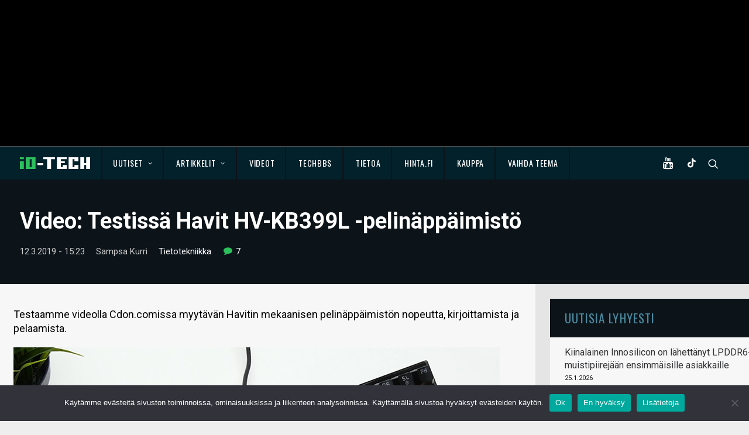

--- FILE ---
content_type: text/html; charset=UTF-8
request_url: https://www.io-tech.fi/uutinen/video-testissa-havit-hv-kb399l-pelinappaimisto/
body_size: 19583
content:
<!DOCTYPE html>
<html class="no-touch" lang="fi" xmlns="http://www.w3.org/1999/xhtml">
<head>
<meta http-equiv="Content-Type" content="text/html; charset=UTF-8">
<meta name="viewport" content="width=device-width, initial-scale=1">
<link rel="profile" href="http://gmpg.org/xfn/11">
<link rel="pingback" href="https://www.io-tech.fi/xmlrpc.php">
<meta name='robots' content='index, follow, max-image-preview:large, max-snippet:-1, max-video-preview:-1' />

	<!-- This site is optimized with the Yoast SEO plugin v23.4 - https://yoast.com/wordpress/plugins/seo/ -->
	<title>Video: Testissä Havit HV-KB399L -pelinäppäimistö - io-tech.fi</title>
	<link rel="canonical" href="https://www.io-tech.fi/uutinen/video-testissa-havit-hv-kb399l-pelinappaimisto/" />
	<meta property="og:locale" content="fi_FI" />
	<meta property="og:type" content="article" />
	<meta property="og:title" content="Video: Testissä Havit HV-KB399L -pelinäppäimistö - io-tech.fi" />
	<meta property="og:description" content="Testaamme videolla Cdon.comissa myytävän Havitin mekaanisen pelinäppäimistön nopeutta, kirjoittamista ja pelaamista." />
	<meta property="og:url" content="https://www.io-tech.fi/uutinen/video-testissa-havit-hv-kb399l-pelinappaimisto/" />
	<meta property="og:site_name" content="io-tech.fi" />
	<meta property="article:publisher" content="https://www.facebook.com/iotechfi/" />
	<meta property="og:image" content="https://www.io-tech.fi/wp-content/uploads/2019/03/havit-12032019.jpg" />
	<meta property="og:image:width" content="831" />
	<meta property="og:image:height" content="521" />
	<meta property="og:image:type" content="image/jpeg" />
	<meta name="twitter:label1" content="Arvioitu lukuaika" />
	<meta name="twitter:data1" content="1 minuutti" />
	<!-- / Yoast SEO plugin. -->


<meta http-equiv="x-dns-prefetch-control" content="on">
<link href="https://app.ecwid.com" rel="preconnect" crossorigin />
<link href="https://ecomm.events" rel="preconnect" crossorigin />
<link href="https://d1q3axnfhmyveb.cloudfront.net" rel="preconnect" crossorigin />
<link href="https://dqzrr9k4bjpzk.cloudfront.net" rel="preconnect" crossorigin />
<link href="https://d1oxsl77a1kjht.cloudfront.net" rel="preconnect" crossorigin>
<link rel="prefetch" href="https://app.ecwid.com/script.js?125001767&data_platform=wporg&lang=fi" as="script"/>
<link rel="prerender" href="https://www.io-tech.fi/tekniikkaseikkailu/"/>
<link rel='dns-prefetch' href='//fonts.googleapis.com' />
<link rel='dns-prefetch' href='//www.googletagmanager.com' />
<link rel="alternate" type="application/rss+xml" title="io-tech.fi &raquo; syöte" href="https://www.io-tech.fi/feed/" />
<link rel="alternate" type="application/rss+xml" title="io-tech.fi &raquo; kommenttien syöte" href="https://www.io-tech.fi/comments/feed/" />
<link rel="alternate" type="application/rss+xml" title="io-tech.fi &raquo; Video: Testissä Havit HV-KB399L -pelinäppäimistö kommenttien syöte" href="https://www.io-tech.fi/uutinen/video-testissa-havit-hv-kb399l-pelinappaimisto/feed/" />
<script type="text/javascript">
/* <![CDATA[ */
window._wpemojiSettings = {"baseUrl":"https:\/\/s.w.org\/images\/core\/emoji\/14.0.0\/72x72\/","ext":".png","svgUrl":"https:\/\/s.w.org\/images\/core\/emoji\/14.0.0\/svg\/","svgExt":".svg","source":{"concatemoji":"https:\/\/www.io-tech.fi\/wp-includes\/js\/wp-emoji-release.min.js?ver=6.4.7"}};
/*! This file is auto-generated */
!function(i,n){var o,s,e;function c(e){try{var t={supportTests:e,timestamp:(new Date).valueOf()};sessionStorage.setItem(o,JSON.stringify(t))}catch(e){}}function p(e,t,n){e.clearRect(0,0,e.canvas.width,e.canvas.height),e.fillText(t,0,0);var t=new Uint32Array(e.getImageData(0,0,e.canvas.width,e.canvas.height).data),r=(e.clearRect(0,0,e.canvas.width,e.canvas.height),e.fillText(n,0,0),new Uint32Array(e.getImageData(0,0,e.canvas.width,e.canvas.height).data));return t.every(function(e,t){return e===r[t]})}function u(e,t,n){switch(t){case"flag":return n(e,"\ud83c\udff3\ufe0f\u200d\u26a7\ufe0f","\ud83c\udff3\ufe0f\u200b\u26a7\ufe0f")?!1:!n(e,"\ud83c\uddfa\ud83c\uddf3","\ud83c\uddfa\u200b\ud83c\uddf3")&&!n(e,"\ud83c\udff4\udb40\udc67\udb40\udc62\udb40\udc65\udb40\udc6e\udb40\udc67\udb40\udc7f","\ud83c\udff4\u200b\udb40\udc67\u200b\udb40\udc62\u200b\udb40\udc65\u200b\udb40\udc6e\u200b\udb40\udc67\u200b\udb40\udc7f");case"emoji":return!n(e,"\ud83e\udef1\ud83c\udffb\u200d\ud83e\udef2\ud83c\udfff","\ud83e\udef1\ud83c\udffb\u200b\ud83e\udef2\ud83c\udfff")}return!1}function f(e,t,n){var r="undefined"!=typeof WorkerGlobalScope&&self instanceof WorkerGlobalScope?new OffscreenCanvas(300,150):i.createElement("canvas"),a=r.getContext("2d",{willReadFrequently:!0}),o=(a.textBaseline="top",a.font="600 32px Arial",{});return e.forEach(function(e){o[e]=t(a,e,n)}),o}function t(e){var t=i.createElement("script");t.src=e,t.defer=!0,i.head.appendChild(t)}"undefined"!=typeof Promise&&(o="wpEmojiSettingsSupports",s=["flag","emoji"],n.supports={everything:!0,everythingExceptFlag:!0},e=new Promise(function(e){i.addEventListener("DOMContentLoaded",e,{once:!0})}),new Promise(function(t){var n=function(){try{var e=JSON.parse(sessionStorage.getItem(o));if("object"==typeof e&&"number"==typeof e.timestamp&&(new Date).valueOf()<e.timestamp+604800&&"object"==typeof e.supportTests)return e.supportTests}catch(e){}return null}();if(!n){if("undefined"!=typeof Worker&&"undefined"!=typeof OffscreenCanvas&&"undefined"!=typeof URL&&URL.createObjectURL&&"undefined"!=typeof Blob)try{var e="postMessage("+f.toString()+"("+[JSON.stringify(s),u.toString(),p.toString()].join(",")+"));",r=new Blob([e],{type:"text/javascript"}),a=new Worker(URL.createObjectURL(r),{name:"wpTestEmojiSupports"});return void(a.onmessage=function(e){c(n=e.data),a.terminate(),t(n)})}catch(e){}c(n=f(s,u,p))}t(n)}).then(function(e){for(var t in e)n.supports[t]=e[t],n.supports.everything=n.supports.everything&&n.supports[t],"flag"!==t&&(n.supports.everythingExceptFlag=n.supports.everythingExceptFlag&&n.supports[t]);n.supports.everythingExceptFlag=n.supports.everythingExceptFlag&&!n.supports.flag,n.DOMReady=!1,n.readyCallback=function(){n.DOMReady=!0}}).then(function(){return e}).then(function(){var e;n.supports.everything||(n.readyCallback(),(e=n.source||{}).concatemoji?t(e.concatemoji):e.wpemoji&&e.twemoji&&(t(e.twemoji),t(e.wpemoji)))}))}((window,document),window._wpemojiSettings);
/* ]]> */
</script>
<link rel='stylesheet' id='ecwid-theme-css-css' href='https://www.io-tech.fi/wp-content/plugins/ecwid-shopping-cart/css/themes/uncode.css?ver=7.0.4' type='text/css' media='all' />
<style id='wp-emoji-styles-inline-css' type='text/css'>

	img.wp-smiley, img.emoji {
		display: inline !important;
		border: none !important;
		box-shadow: none !important;
		height: 1em !important;
		width: 1em !important;
		margin: 0 0.07em !important;
		vertical-align: -0.1em !important;
		background: none !important;
		padding: 0 !important;
	}
</style>
<link rel='stylesheet' id='wp-block-library-css' href='https://www.io-tech.fi/wp-includes/css/dist/block-library/style.min.css?ver=6.4.7' type='text/css' media='all' />
<style id='classic-theme-styles-inline-css' type='text/css'>
/*! This file is auto-generated */
.wp-block-button__link{color:#fff;background-color:#32373c;border-radius:9999px;box-shadow:none;text-decoration:none;padding:calc(.667em + 2px) calc(1.333em + 2px);font-size:1.125em}.wp-block-file__button{background:#32373c;color:#fff;text-decoration:none}
</style>
<style id='global-styles-inline-css' type='text/css'>
body{--wp--preset--color--black: #000000;--wp--preset--color--cyan-bluish-gray: #abb8c3;--wp--preset--color--white: #ffffff;--wp--preset--color--pale-pink: #f78da7;--wp--preset--color--vivid-red: #cf2e2e;--wp--preset--color--luminous-vivid-orange: #ff6900;--wp--preset--color--luminous-vivid-amber: #fcb900;--wp--preset--color--light-green-cyan: #7bdcb5;--wp--preset--color--vivid-green-cyan: #00d084;--wp--preset--color--pale-cyan-blue: #8ed1fc;--wp--preset--color--vivid-cyan-blue: #0693e3;--wp--preset--color--vivid-purple: #9b51e0;--wp--preset--gradient--vivid-cyan-blue-to-vivid-purple: linear-gradient(135deg,rgba(6,147,227,1) 0%,rgb(155,81,224) 100%);--wp--preset--gradient--light-green-cyan-to-vivid-green-cyan: linear-gradient(135deg,rgb(122,220,180) 0%,rgb(0,208,130) 100%);--wp--preset--gradient--luminous-vivid-amber-to-luminous-vivid-orange: linear-gradient(135deg,rgba(252,185,0,1) 0%,rgba(255,105,0,1) 100%);--wp--preset--gradient--luminous-vivid-orange-to-vivid-red: linear-gradient(135deg,rgba(255,105,0,1) 0%,rgb(207,46,46) 100%);--wp--preset--gradient--very-light-gray-to-cyan-bluish-gray: linear-gradient(135deg,rgb(238,238,238) 0%,rgb(169,184,195) 100%);--wp--preset--gradient--cool-to-warm-spectrum: linear-gradient(135deg,rgb(74,234,220) 0%,rgb(151,120,209) 20%,rgb(207,42,186) 40%,rgb(238,44,130) 60%,rgb(251,105,98) 80%,rgb(254,248,76) 100%);--wp--preset--gradient--blush-light-purple: linear-gradient(135deg,rgb(255,206,236) 0%,rgb(152,150,240) 100%);--wp--preset--gradient--blush-bordeaux: linear-gradient(135deg,rgb(254,205,165) 0%,rgb(254,45,45) 50%,rgb(107,0,62) 100%);--wp--preset--gradient--luminous-dusk: linear-gradient(135deg,rgb(255,203,112) 0%,rgb(199,81,192) 50%,rgb(65,88,208) 100%);--wp--preset--gradient--pale-ocean: linear-gradient(135deg,rgb(255,245,203) 0%,rgb(182,227,212) 50%,rgb(51,167,181) 100%);--wp--preset--gradient--electric-grass: linear-gradient(135deg,rgb(202,248,128) 0%,rgb(113,206,126) 100%);--wp--preset--gradient--midnight: linear-gradient(135deg,rgb(2,3,129) 0%,rgb(40,116,252) 100%);--wp--preset--font-size--small: 13px;--wp--preset--font-size--medium: 20px;--wp--preset--font-size--large: 36px;--wp--preset--font-size--x-large: 42px;--wp--preset--spacing--20: 0.44rem;--wp--preset--spacing--30: 0.67rem;--wp--preset--spacing--40: 1rem;--wp--preset--spacing--50: 1.5rem;--wp--preset--spacing--60: 2.25rem;--wp--preset--spacing--70: 3.38rem;--wp--preset--spacing--80: 5.06rem;--wp--preset--shadow--natural: 6px 6px 9px rgba(0, 0, 0, 0.2);--wp--preset--shadow--deep: 12px 12px 50px rgba(0, 0, 0, 0.4);--wp--preset--shadow--sharp: 6px 6px 0px rgba(0, 0, 0, 0.2);--wp--preset--shadow--outlined: 6px 6px 0px -3px rgba(255, 255, 255, 1), 6px 6px rgba(0, 0, 0, 1);--wp--preset--shadow--crisp: 6px 6px 0px rgba(0, 0, 0, 1);}:where(.is-layout-flex){gap: 0.5em;}:where(.is-layout-grid){gap: 0.5em;}body .is-layout-flow > .alignleft{float: left;margin-inline-start: 0;margin-inline-end: 2em;}body .is-layout-flow > .alignright{float: right;margin-inline-start: 2em;margin-inline-end: 0;}body .is-layout-flow > .aligncenter{margin-left: auto !important;margin-right: auto !important;}body .is-layout-constrained > .alignleft{float: left;margin-inline-start: 0;margin-inline-end: 2em;}body .is-layout-constrained > .alignright{float: right;margin-inline-start: 2em;margin-inline-end: 0;}body .is-layout-constrained > .aligncenter{margin-left: auto !important;margin-right: auto !important;}body .is-layout-constrained > :where(:not(.alignleft):not(.alignright):not(.alignfull)){max-width: var(--wp--style--global--content-size);margin-left: auto !important;margin-right: auto !important;}body .is-layout-constrained > .alignwide{max-width: var(--wp--style--global--wide-size);}body .is-layout-flex{display: flex;}body .is-layout-flex{flex-wrap: wrap;align-items: center;}body .is-layout-flex > *{margin: 0;}body .is-layout-grid{display: grid;}body .is-layout-grid > *{margin: 0;}:where(.wp-block-columns.is-layout-flex){gap: 2em;}:where(.wp-block-columns.is-layout-grid){gap: 2em;}:where(.wp-block-post-template.is-layout-flex){gap: 1.25em;}:where(.wp-block-post-template.is-layout-grid){gap: 1.25em;}.has-black-color{color: var(--wp--preset--color--black) !important;}.has-cyan-bluish-gray-color{color: var(--wp--preset--color--cyan-bluish-gray) !important;}.has-white-color{color: var(--wp--preset--color--white) !important;}.has-pale-pink-color{color: var(--wp--preset--color--pale-pink) !important;}.has-vivid-red-color{color: var(--wp--preset--color--vivid-red) !important;}.has-luminous-vivid-orange-color{color: var(--wp--preset--color--luminous-vivid-orange) !important;}.has-luminous-vivid-amber-color{color: var(--wp--preset--color--luminous-vivid-amber) !important;}.has-light-green-cyan-color{color: var(--wp--preset--color--light-green-cyan) !important;}.has-vivid-green-cyan-color{color: var(--wp--preset--color--vivid-green-cyan) !important;}.has-pale-cyan-blue-color{color: var(--wp--preset--color--pale-cyan-blue) !important;}.has-vivid-cyan-blue-color{color: var(--wp--preset--color--vivid-cyan-blue) !important;}.has-vivid-purple-color{color: var(--wp--preset--color--vivid-purple) !important;}.has-black-background-color{background-color: var(--wp--preset--color--black) !important;}.has-cyan-bluish-gray-background-color{background-color: var(--wp--preset--color--cyan-bluish-gray) !important;}.has-white-background-color{background-color: var(--wp--preset--color--white) !important;}.has-pale-pink-background-color{background-color: var(--wp--preset--color--pale-pink) !important;}.has-vivid-red-background-color{background-color: var(--wp--preset--color--vivid-red) !important;}.has-luminous-vivid-orange-background-color{background-color: var(--wp--preset--color--luminous-vivid-orange) !important;}.has-luminous-vivid-amber-background-color{background-color: var(--wp--preset--color--luminous-vivid-amber) !important;}.has-light-green-cyan-background-color{background-color: var(--wp--preset--color--light-green-cyan) !important;}.has-vivid-green-cyan-background-color{background-color: var(--wp--preset--color--vivid-green-cyan) !important;}.has-pale-cyan-blue-background-color{background-color: var(--wp--preset--color--pale-cyan-blue) !important;}.has-vivid-cyan-blue-background-color{background-color: var(--wp--preset--color--vivid-cyan-blue) !important;}.has-vivid-purple-background-color{background-color: var(--wp--preset--color--vivid-purple) !important;}.has-black-border-color{border-color: var(--wp--preset--color--black) !important;}.has-cyan-bluish-gray-border-color{border-color: var(--wp--preset--color--cyan-bluish-gray) !important;}.has-white-border-color{border-color: var(--wp--preset--color--white) !important;}.has-pale-pink-border-color{border-color: var(--wp--preset--color--pale-pink) !important;}.has-vivid-red-border-color{border-color: var(--wp--preset--color--vivid-red) !important;}.has-luminous-vivid-orange-border-color{border-color: var(--wp--preset--color--luminous-vivid-orange) !important;}.has-luminous-vivid-amber-border-color{border-color: var(--wp--preset--color--luminous-vivid-amber) !important;}.has-light-green-cyan-border-color{border-color: var(--wp--preset--color--light-green-cyan) !important;}.has-vivid-green-cyan-border-color{border-color: var(--wp--preset--color--vivid-green-cyan) !important;}.has-pale-cyan-blue-border-color{border-color: var(--wp--preset--color--pale-cyan-blue) !important;}.has-vivid-cyan-blue-border-color{border-color: var(--wp--preset--color--vivid-cyan-blue) !important;}.has-vivid-purple-border-color{border-color: var(--wp--preset--color--vivid-purple) !important;}.has-vivid-cyan-blue-to-vivid-purple-gradient-background{background: var(--wp--preset--gradient--vivid-cyan-blue-to-vivid-purple) !important;}.has-light-green-cyan-to-vivid-green-cyan-gradient-background{background: var(--wp--preset--gradient--light-green-cyan-to-vivid-green-cyan) !important;}.has-luminous-vivid-amber-to-luminous-vivid-orange-gradient-background{background: var(--wp--preset--gradient--luminous-vivid-amber-to-luminous-vivid-orange) !important;}.has-luminous-vivid-orange-to-vivid-red-gradient-background{background: var(--wp--preset--gradient--luminous-vivid-orange-to-vivid-red) !important;}.has-very-light-gray-to-cyan-bluish-gray-gradient-background{background: var(--wp--preset--gradient--very-light-gray-to-cyan-bluish-gray) !important;}.has-cool-to-warm-spectrum-gradient-background{background: var(--wp--preset--gradient--cool-to-warm-spectrum) !important;}.has-blush-light-purple-gradient-background{background: var(--wp--preset--gradient--blush-light-purple) !important;}.has-blush-bordeaux-gradient-background{background: var(--wp--preset--gradient--blush-bordeaux) !important;}.has-luminous-dusk-gradient-background{background: var(--wp--preset--gradient--luminous-dusk) !important;}.has-pale-ocean-gradient-background{background: var(--wp--preset--gradient--pale-ocean) !important;}.has-electric-grass-gradient-background{background: var(--wp--preset--gradient--electric-grass) !important;}.has-midnight-gradient-background{background: var(--wp--preset--gradient--midnight) !important;}.has-small-font-size{font-size: var(--wp--preset--font-size--small) !important;}.has-medium-font-size{font-size: var(--wp--preset--font-size--medium) !important;}.has-large-font-size{font-size: var(--wp--preset--font-size--large) !important;}.has-x-large-font-size{font-size: var(--wp--preset--font-size--x-large) !important;}
.wp-block-navigation a:where(:not(.wp-element-button)){color: inherit;}
:where(.wp-block-post-template.is-layout-flex){gap: 1.25em;}:where(.wp-block-post-template.is-layout-grid){gap: 1.25em;}
:where(.wp-block-columns.is-layout-flex){gap: 2em;}:where(.wp-block-columns.is-layout-grid){gap: 2em;}
.wp-block-pullquote{font-size: 1.5em;line-height: 1.6;}
</style>
<link rel='stylesheet' id='XFWP-css' href='https://www.io-tech.fi/wp-content/plugins/XFWP/assets/XFWP.css?ver=25080629' type='text/css' media='all' />
<link rel='stylesheet' id='cookie-notice-front-css' href='https://www.io-tech.fi/wp-content/plugins/cookie-notice/css/front.min.css?ver=2.5.8' type='text/css' media='all' />
<link rel='stylesheet' id='ecwid-css-css' href='https://www.io-tech.fi/wp-content/plugins/ecwid-shopping-cart/css/frontend.css?ver=7.0.4' type='text/css' media='all' />
<link rel='stylesheet' id='uncodefont-google-css' href='//fonts.googleapis.com/css?family=Dosis%3A200%2C300%2Cregular%2C500%2C600%2C700%2C800%7COswald%3A300%2Cregular%2C700%7CRoboto%3A100%2C100italic%2C300%2C300italic%2Cregular%2Citalic%2C500%2C500italic%2C700%2C700italic%2C900%2C900italic%7CSource+Sans+Pro%3A200%2C200italic%2C300%2C300italic%2Cregular%2Citalic%2C600%2C600italic%2C700%2C700italic%2C900%2C900italic%7CSquada+One%3Aregular&#038;subset=latin%2Clatin-ext%2Cvietnamese%2Cgreek%2Ccyrillic-ext%2Ccyrillic%2Cgreek-ext&#038;ver=2.8.10' type='text/css' media='all' />
<link rel='stylesheet' id='uncode-style-css' href='https://www.io-tech.fi/wp-content/themes/uncode/library/css/style.css?ver=1086643798' type='text/css' media='all' />
<style id='uncode-style-inline-css' type='text/css'>

@media (max-width: 959px) { .navbar-brand > * { height: 20px !important;}}
@media (min-width: 960px) { .limit-width { max-width: 1284px; margin: auto;}}
.menu-primary ul.menu-smart > li > a, .menu-primary ul.menu-smart li.dropdown > a, .menu-primary ul.menu-smart li.mega-menu > a, .vmenu-container ul.menu-smart > li > a, .vmenu-container ul.menu-smart li.dropdown > a { text-transform: uppercase; }
#changer-back-color { transition: background-color 1000ms cubic-bezier(0.25, 1, 0.5, 1) !important; } #changer-back-color > div { transition: opacity 1000ms cubic-bezier(0.25, 1, 0.5, 1) !important; } body.bg-changer-init.disable-hover .main-wrapper .style-light,  body.bg-changer-init.disable-hover .main-wrapper .style-light h1,  body.bg-changer-init.disable-hover .main-wrapper .style-light h2, body.bg-changer-init.disable-hover .main-wrapper .style-light h3, body.bg-changer-init.disable-hover .main-wrapper .style-light h4, body.bg-changer-init.disable-hover .main-wrapper .style-light h5, body.bg-changer-init.disable-hover .main-wrapper .style-light h6, body.bg-changer-init.disable-hover .main-wrapper .style-light a, body.bg-changer-init.disable-hover .main-wrapper .style-dark, body.bg-changer-init.disable-hover .main-wrapper .style-dark h1, body.bg-changer-init.disable-hover .main-wrapper .style-dark h2, body.bg-changer-init.disable-hover .main-wrapper .style-dark h3, body.bg-changer-init.disable-hover .main-wrapper .style-dark h4, body.bg-changer-init.disable-hover .main-wrapper .style-dark h5, body.bg-changer-init.disable-hover .main-wrapper .style-dark h6, body.bg-changer-init.disable-hover .main-wrapper .style-dark a { transition: color 1000ms cubic-bezier(0.25, 1, 0.5, 1) !important; }
</style>
<link rel='stylesheet' id='uncode-custom-style-css' href='https://www.io-tech.fi/wp-content/themes/uncode/library/css/style-custom.css?ver=1432625775' type='text/css' media='all' />
<link rel='stylesheet' id='child-style-css' href='https://www.io-tech.fi/wp-content/themes/io-tech/style.css?ver=1086643798' type='text/css' media='all' />
<link rel='stylesheet' id='tablepress-default-css' href='https://www.io-tech.fi/wp-content/plugins/tablepress/css/build/default.css?ver=3.2.5' type='text/css' media='all' />
<link rel='stylesheet' id='uncode-icons-css' href='https://www.io-tech.fi/wp-content/themes/uncode/library/css/uncode-icons.css?ver=1432625775' type='text/css' media='all' />
<link rel='stylesheet' id='timed-content-css-css' href='https://www.io-tech.fi/wp-content/plugins/timed-content/css/timed-content.css?ver=2.95' type='text/css' media='all' />
<script type="text/javascript" src="https://www.io-tech.fi/wp-content/plugins/wp-views/vendor/toolset/common-es/public/toolset-common-es-frontend.js?ver=175000" id="toolset-common-es-frontend-js"></script>
<script type="text/javascript" id="cookie-notice-front-js-before">
/* <![CDATA[ */
var cnArgs = {"ajaxUrl":"https:\/\/www.io-tech.fi\/wp-admin\/admin-ajax.php","nonce":"4dbfde9838","hideEffect":"fade","position":"bottom","onScroll":false,"onScrollOffset":100,"onClick":false,"cookieName":"cookie_notice_accepted","cookieTime":2592000,"cookieTimeRejected":2592000,"globalCookie":false,"redirection":false,"cache":false,"revokeCookies":false,"revokeCookiesOpt":"automatic"};
/* ]]> */
</script>
<script type="text/javascript" src="https://www.io-tech.fi/wp-content/plugins/cookie-notice/js/front.min.js?ver=2.5.8" id="cookie-notice-front-js"></script>
<script type="text/javascript" src="https://www.io-tech.fi/wp-includes/js/jquery/jquery.min.js?ver=3.7.1" id="jquery-core-js"></script>
<script type="text/javascript" src="https://www.io-tech.fi/wp-includes/js/jquery/jquery-migrate.min.js?ver=3.4.1" id="jquery-migrate-js"></script>
<script type="text/javascript" src="https://www.io-tech.fi/wp-content/plugins/sticky-menu-or-anything-on-scroll/assets/js/jq-sticky-anything.min.js?ver=2.1.1" id="stickyAnythingLib-js"></script>
<script type="text/javascript" src="/wp-content/themes/uncode/library/js/ai-uncode.js" id="uncodeAI" data-home="/" data-path="/" data-breakpoints-images="258,516,720,1032,1440,2064,2880" id="ai-uncode-js"></script>
<script type="text/javascript" id="uncode-init-js-extra">
/* <![CDATA[ */
var SiteParameters = {"days":"days","hours":"hours","minutes":"minutes","seconds":"seconds","constant_scroll":"off","scroll_speed":"1000","parallax_factor":"0.25","loading":"Loading\u2026","slide_name":"slide","slide_footer":"footer","ajax_url":"https:\/\/www.io-tech.fi\/wp-admin\/admin-ajax.php","nonce_adaptive_images":"d67aef468b","nonce_srcset_async":"11c20f6fd0","enable_debug":"","block_mobile_videos":"","is_frontend_editor":"","main_width":["1280","px"],"mobile_parallax_allowed":"","listen_for_screen_update":"1","wireframes_plugin_active":"","sticky_elements":"off","resize_quality":"90","register_metadata":"","bg_changer_time":"1000","update_wc_fragments":"1","optimize_shortpixel_image":"","menu_mobile_offcanvas_gap":"45","custom_cursor_selector":"[href], .trigger-overlay, .owl-next, .owl-prev, .owl-dot, input[type=\"submit\"], input[type=\"checkbox\"], button[type=\"submit\"], a[class^=\"ilightbox\"], .ilightbox-thumbnail, .ilightbox-prev, .ilightbox-next, .overlay-close, .unmodal-close, .qty-inset > span, .share-button li, .uncode-post-titles .tmb.tmb-click-area, .btn-link, .tmb-click-row .t-inside, .lg-outer button, .lg-thumb img, a[data-lbox], .uncode-close-offcanvas-overlay","mobile_parallax_animation":"","lbox_enhanced":"","native_media_player":"1","vimeoPlayerParams":"?autoplay=0","ajax_filter_key_search":"key","ajax_filter_key_unfilter":"unfilter","index_pagination_disable_scroll":"","index_pagination_scroll_to":"","uncode_wc_popup_cart_qty":"","uncode_adaptive":"1","ai_breakpoints":"258,516,720,1032,1440,2064,2880"};
/* ]]> */
</script>
<script type="text/javascript" src="https://www.io-tech.fi/wp-content/themes/uncode/library/js/init.js?ver=1432625775" id="uncode-init-js"></script>
<script type="text/javascript" src="https://www.io-tech.fi/wp-content/plugins/timed-content/js/timed-content.js?ver=2.95" id="timed-content_js-js"></script>
<script></script><link rel="https://api.w.org/" href="https://www.io-tech.fi/wp-json/" /><link rel="alternate" type="application/json" href="https://www.io-tech.fi/wp-json/wp/v2/uutinen/31474" /><link rel="EditURI" type="application/rsd+xml" title="RSD" href="https://www.io-tech.fi/xmlrpc.php?rsd" />
<meta name="generator" content="WordPress 6.4.7" />
<link rel='shortlink' href='https://www.io-tech.fi/?p=31474' />
<link rel="alternate" type="application/json+oembed" href="https://www.io-tech.fi/wp-json/oembed/1.0/embed?url=https%3A%2F%2Fwww.io-tech.fi%2Fuutinen%2Fvideo-testissa-havit-hv-kb399l-pelinappaimisto%2F" />
<link rel="alternate" type="text/xml+oembed" href="https://www.io-tech.fi/wp-json/oembed/1.0/embed?url=https%3A%2F%2Fwww.io-tech.fi%2Fuutinen%2Fvideo-testissa-havit-hv-kb399l-pelinappaimisto%2F&#038;format=xml" />
<script data-cfasync="false" data-no-optimize="1" type="text/javascript">
window.ec = window.ec || Object()
window.ec.config = window.ec.config || Object();
window.ec.config.enable_canonical_urls = true;

</script>
        <!--noptimize-->
        <script data-cfasync="false" type="text/javascript">
            window.ec = window.ec || Object();
            window.ec.config = window.ec.config || Object();
            window.ec.config.store_main_page_url = 'https://www.io-tech.fi/tekniikkaseikkailu/';
        </script>
        <!--/noptimize-->
        <meta name="generator" content="Site Kit by Google 1.165.0" /> <script> window.addEventListener("load",function(){ var c={script:false,link:false}; function ls(s) { if(!['script','link'].includes(s)||c[s]){return;}c[s]=true; var d=document,f=d.getElementsByTagName(s)[0],j=d.createElement(s); if(s==='script'){j.async=true;j.src='https://www.io-tech.fi/wp-content/plugins/wp-views/vendor/toolset/blocks/public/js/frontend.js?v=1.6.17';}else{ j.rel='stylesheet';j.href='https://www.io-tech.fi/wp-content/plugins/wp-views/vendor/toolset/blocks/public/css/style.css?v=1.6.17';} f.parentNode.insertBefore(j, f); }; function ex(){ls('script');ls('link')} window.addEventListener("scroll", ex, {once: true}); if (('IntersectionObserver' in window) && ('IntersectionObserverEntry' in window) && ('intersectionRatio' in window.IntersectionObserverEntry.prototype)) { var i = 0, fb = document.querySelectorAll("[class^='tb-']"), o = new IntersectionObserver(es => { es.forEach(e => { o.unobserve(e.target); if (e.intersectionRatio > 0) { ex();o.disconnect();}else{ i++;if(fb.length>i){o.observe(fb[i])}} }) }); if (fb.length) { o.observe(fb[i]) } } }) </script>
	<noscript>
		<link rel="stylesheet" href="https://www.io-tech.fi/wp-content/plugins/wp-views/vendor/toolset/blocks/public/css/style.css">
	</noscript>      <meta name="onesignal" content="wordpress-plugin"/>
            <script>

      window.OneSignalDeferred = window.OneSignalDeferred || [];

      OneSignalDeferred.push(function(OneSignal) {
        var oneSignal_options = {};
        window._oneSignalInitOptions = oneSignal_options;

        oneSignal_options['serviceWorkerParam'] = { scope: '/' };
oneSignal_options['serviceWorkerPath'] = 'OneSignalSDKWorker.js.php';

        OneSignal.Notifications.setDefaultUrl("https://www.io-tech.fi");

        oneSignal_options['wordpress'] = true;
oneSignal_options['appId'] = 'dc4fe4d3-8f97-4b21-8424-4b3bee0faef8';
oneSignal_options['allowLocalhostAsSecureOrigin'] = true;
oneSignal_options['welcomeNotification'] = { };
oneSignal_options['welcomeNotification']['title'] = "io-tech.fi";
oneSignal_options['welcomeNotification']['message'] = "Kiitos, kun tilasit ilmoitukset!";
oneSignal_options['path'] = "https://www.io-tech.fi/wp-content/plugins/onesignal-free-web-push-notifications/sdk_files/";
oneSignal_options['safari_web_id'] = "web.onesignal.auto.5093406a-927f-4c57-a877-608b6718a7cc";
oneSignal_options['persistNotification'] = false;
oneSignal_options['promptOptions'] = { };
oneSignal_options['promptOptions']['actionMessage'] = "Haluatko ilmoituksen, kun julkaisemme uuden uutisen tai artikkelin?";
oneSignal_options['promptOptions']['acceptButtonText'] = "Kyllä";
oneSignal_options['promptOptions']['cancelButtonText'] = "Ei kiitos";
oneSignal_options['promptOptions']['siteName'] = "https://io-tech.fi";
              OneSignal.init(window._oneSignalInitOptions);
              OneSignal.Slidedown.promptPush()      });

      function documentInitOneSignal() {
        var oneSignal_elements = document.getElementsByClassName("OneSignal-prompt");

        var oneSignalLinkClickHandler = function(event) { OneSignal.Notifications.requestPermission(); event.preventDefault(); };        for(var i = 0; i < oneSignal_elements.length; i++)
          oneSignal_elements[i].addEventListener('click', oneSignalLinkClickHandler, false);
      }

      if (document.readyState === 'complete') {
           documentInitOneSignal();
      }
      else {
           window.addEventListener("load", function(event){
               documentInitOneSignal();
          });
      }
    </script>
<link rel="icon" href="https://www.io-tech.fi/wp-content/uploads/2016/11/cropped-favicon-32x32.png" sizes="32x32" />
<link rel="icon" href="https://www.io-tech.fi/wp-content/uploads/2016/11/cropped-favicon-192x192.png" sizes="192x192" />
<link rel="apple-touch-icon" href="https://www.io-tech.fi/wp-content/uploads/2016/11/cropped-favicon-180x180.png" />
<meta name="msapplication-TileImage" content="https://www.io-tech.fi/wp-content/uploads/2016/11/cropped-favicon-270x270.png" />
		<style type="text/css" id="wp-custom-css">
			.filtteri { display: none !important; }
.view-toggle-element {padding-top: 15px;}
.post-share { display: none !important; }

.otsikko {
  font-family: Oswald;
  font-weight: 500;
  letter-spacing: .05em;
  text-transform: uppercase !important;
  margin: 0 !important;
  padding: 0 !important;
  color: #4A899F !important;
}

.uutinen h2 {
	margin: 25px 0 15px;
}

/* Varmistetaan, että kuva-alue on viitepiste palkille */
.artikkeli-slide .foto {
    position: relative;
    overflow: ; /* Pitää huolen, ettei palkki mene pyöristettyjen kulmien yli jos niitä on */
    display: block;
}

/* Vihreä palkki kuvan alareunaan */
.yhteistyo-palkki {
    position: absolute;
    bottom: 0;
    left: 0;
    right: 0;
    background-color: #2DBF5B; /* Vihreä väri, voit vaihtaa hex-koodia */
    color: #03212B;           /* Valkoinen teksti */
    text-align: center;
    padding: 6px 0;
    font-size: 11px;
    font-weight: bold;
    text-transform: uppercase;
    letter-spacing: 0.5px;
    pointer-events: none;     /* Sallii klikkausläpimenon alla olevaan linkkiin */
}

/* Mobiilimuotoilu (puhelimet ja pienet tabletit) */
@media only screen and (max-width: 600px) {
    .yhteistyo-palkki {
				margin-bottom: -5px;
        font-size: 9px !important;    /* Pienempi teksti */
        padding: 3px 0 2px 0 !important;    /* Kapeampi palkki pystysuunnassa */
        letter-spacing: 0.3px;        /* Tiiviimpi teksti */
        background-color: #2DBF5B; /* Hieman läpinäkyvyyttä */
    }
}		</style>
		<noscript><style> .wpb_animate_when_almost_visible { opacity: 1; }</style></noscript></head>
<body class="uutinen-template-default single single-uutinen postid-31474 single-format-standard  style-color-gyho-bg cookies-not-set group-blog hormenu-position-left hmenu hmenu-position-left header-full-width main-center-align menu-mobile-default mobile-parallax-not-allowed ilb-no-bounce unreg qw-body-scroll-disabled no-qty-fx views-template-uutinen-8211-single wpb-js-composer js-comp-ver-8.7.1 vc_responsive" data-border="0">
		<div id="vh_layout_help"></div><div class="body-borders" data-border="0"><div class="top-border body-border-shadow"></div><div class="right-border body-border-shadow"></div><div class="bottom-border body-border-shadow"></div><div class="left-border body-border-shadow"></div><div class="top-border style-light-bg"></div><div class="right-border style-light-bg"></div><div class="bottom-border style-light-bg"></div><div class="left-border style-light-bg"></div></div>	<div class="box-wrapper">
		<div class="box-container">
			<div id="dremiumi">
<ins data-revive-zoneid="1" data-revive-id="c1199256dc7f5c390b1aeeaa378b96c2"></ins>
<script async src="//www.io-tech.fi/mns/www/dvy/asyncjss.php"></script>
			</div>
		<script type="text/javascript">UNCODE.initBox();</script>
		<div class="menu-wrapper">
													
													<header id="masthead" class="navbar menu-primary menu-dark submenu-light style-dark-original menu-with-logo">
														<div class="menu-container style-color-dfgh-bg menu-borders">
															<div class="row-menu limit-width">
																<div class="row-menu-inner">
																	<div id="logo-container-mobile" class="col-lg-0 logo-container middle">
																		<div id="main-logo" class="navbar-header style-dark">
																			<a href="https://www.io-tech.fi/" class="navbar-brand" data-minheight="20"><div class="logo-image main-logo logo-skinnable" data-maxheight="20" style="height: 20px;"><img decoding="async" src="https://www.io-tech.fi/wp-content/uploads/2016/11/iotech-logo.svg" alt="logo" width="120" height="20" class="img-responsive" /></div></a>
																		</div>
																		<div class="mmb-container"><div class="mobile-additional-icons"></div><div class="mobile-menu-button mobile-menu-button-dark lines-button"><span class="lines"><span></span></span></div></div>
																	</div>
																	<div class="col-lg-12 main-menu-container middle">
																		<div class="menu-horizontal">
																			<div class="menu-horizontal-inner">
																				<div class="nav navbar-nav navbar-main navbar-nav-first"><ul id="menu-menu" class="menu-primary-inner menu-smart sm"><li id="menu-item-2584" class="menu-item menu-item-type-post_type menu-item-object-page menu-item-has-children menu-item-2584 dropdown menu-item-link"><a title="Uutiset" href="https://www.io-tech.fi/uutiset/" data-toggle="dropdown" class="dropdown-toggle" data-type="title">Uutiset<i class="fa fa-angle-down fa-dropdown"></i></a>
<ul role="menu" class="drop-menu">
	<li id="menu-item-23256" class="menu-item menu-item-type-custom menu-item-object-custom menu-item-23256"><a title="Lyhyesti" href="https://bbs.io-tech.fi/forums/uutisia-lyhyesti.84/">Lyhyesti<i class="fa fa-angle-right fa-dropdown"></i></a></li>
	<li id="menu-item-13971" class="menu-item menu-item-type-taxonomy menu-item-object-category current-uutinen-ancestor current-menu-parent current-uutinen-parent menu-item-13971"><a title="Tietotekniikka" href="https://www.io-tech.fi/category/tietotekniikka/">Tietotekniikka<i class="fa fa-angle-right fa-dropdown"></i></a></li>
	<li id="menu-item-13972" class="menu-item menu-item-type-taxonomy menu-item-object-category menu-item-13972"><a title="Mobiili" href="https://www.io-tech.fi/category/mobiili/">Mobiili<i class="fa fa-angle-right fa-dropdown"></i></a></li>
</ul>
</li>
<li id="menu-item-434" class="menu-item menu-item-type-post_type menu-item-object-page menu-item-has-children menu-item-434 dropdown menu-item-link"><a title="Artikkelit" href="https://www.io-tech.fi/artikkelit/" data-toggle="dropdown" class="dropdown-toggle" data-type="title">Artikkelit<i class="fa fa-angle-down fa-dropdown"></i></a>
<ul role="menu" class="drop-menu">
	<li id="menu-item-28894" class="menu-item menu-item-type-taxonomy menu-item-object-category current-uutinen-ancestor current-menu-parent current-uutinen-parent menu-item-has-children menu-item-28894 dropdown"><a title="Tietotekniikka" href="https://www.io-tech.fi/category/tietotekniikka/" data-type="title">Tietotekniikka<i class="fa fa-angle-down fa-dropdown"></i></a>
	<ul role="menu" class="drop-menu">
		<li id="menu-item-13964" class="menu-item menu-item-type-taxonomy menu-item-object-category menu-item-13964"><a title="Prosessorit" href="https://www.io-tech.fi/category/artikkelit/prosessorit-artikkelit/">Prosessorit<i class="fa fa-angle-right fa-dropdown"></i></a></li>
		<li id="menu-item-13965" class="menu-item menu-item-type-taxonomy menu-item-object-category menu-item-13965"><a title="Näytönohjaimet" href="https://www.io-tech.fi/category/artikkelit/naytonohjaimet-artikkelit/">Näytönohjaimet<i class="fa fa-angle-right fa-dropdown"></i></a></li>
		<li id="menu-item-13966" class="menu-item menu-item-type-taxonomy menu-item-object-category menu-item-13966"><a title="Emolevyt" href="https://www.io-tech.fi/category/artikkelit/emolevyt/">Emolevyt<i class="fa fa-angle-right fa-dropdown"></i></a></li>
		<li id="menu-item-14086" class="menu-item menu-item-type-taxonomy menu-item-object-category menu-item-14086"><a title="Muistit" href="https://www.io-tech.fi/category/artikkelit/muistit/">Muistit<i class="fa fa-angle-right fa-dropdown"></i></a></li>
		<li id="menu-item-20571" class="menu-item menu-item-type-taxonomy menu-item-object-category menu-item-20571"><a title="SSD" href="https://www.io-tech.fi/category/artikkelit/ssd/">SSD<i class="fa fa-angle-right fa-dropdown"></i></a></li>
		<li id="menu-item-14085" class="menu-item menu-item-type-taxonomy menu-item-object-category menu-item-14085"><a title="Jäähdytys" href="https://www.io-tech.fi/category/artikkelit/jaahdytys/">Jäähdytys<i class="fa fa-angle-right fa-dropdown"></i></a></li>
		<li id="menu-item-13968" class="menu-item menu-item-type-taxonomy menu-item-object-category menu-item-13968"><a title="Kotelot" href="https://www.io-tech.fi/category/artikkelit/kotelot/">Kotelot<i class="fa fa-angle-right fa-dropdown"></i></a></li>
		<li id="menu-item-20573" class="menu-item menu-item-type-taxonomy menu-item-object-category menu-item-20573"><a title="Hiiret ja näppäimistöt" href="https://www.io-tech.fi/category/artikkelit/hiiret-ja-nappaimistot/">Hiiret ja näppäimistöt<i class="fa fa-angle-right fa-dropdown"></i></a></li>
		<li id="menu-item-13969" class="menu-item menu-item-type-taxonomy menu-item-object-category menu-item-13969"><a title="Pelikannettavat" href="https://www.io-tech.fi/category/artikkelit/pelikannettavat/">Pelikannettavat<i class="fa fa-angle-right fa-dropdown"></i></a></li>
		<li id="menu-item-13970" class="menu-item menu-item-type-taxonomy menu-item-object-category menu-item-13970"><a title="Kannettavat" href="https://www.io-tech.fi/category/artikkelit/kannettavat/">Kannettavat<i class="fa fa-angle-right fa-dropdown"></i></a></li>
		<li id="menu-item-28892" class="menu-item menu-item-type-taxonomy menu-item-object-category menu-item-28892"><a title="Näytöt" href="https://www.io-tech.fi/category/artikkelit/naytot/">Näytöt<i class="fa fa-angle-right fa-dropdown"></i></a></li>
		<li id="menu-item-65193" class="menu-item menu-item-type-taxonomy menu-item-object-category menu-item-65193"><a title="Audio" href="https://www.io-tech.fi/category/artikkelit/audio/">Audio<i class="fa fa-angle-right fa-dropdown"></i></a></li>
		<li id="menu-item-28893" class="menu-item menu-item-type-taxonomy menu-item-object-category menu-item-28893"><a title="Tapahtumat" href="https://www.io-tech.fi/category/artikkelit/tapahtumat/">Tapahtumat<i class="fa fa-angle-right fa-dropdown"></i></a></li>
	</ul>
</li>
	<li id="menu-item-28896" class="menu-item menu-item-type-taxonomy menu-item-object-category menu-item-has-children menu-item-28896 dropdown"><a title="Mobiili" href="https://www.io-tech.fi/category/mobiili/" data-type="title">Mobiili<i class="fa fa-angle-down fa-dropdown"></i></a>
	<ul role="menu" class="drop-menu">
		<li id="menu-item-13967" class="menu-item menu-item-type-taxonomy menu-item-object-category menu-item-13967"><a title="Älypuhelimet" href="https://www.io-tech.fi/category/artikkelit/alypuhelimet/">Älypuhelimet<i class="fa fa-angle-right fa-dropdown"></i></a></li>
		<li id="menu-item-20574" class="menu-item menu-item-type-taxonomy menu-item-object-category menu-item-20574"><a title="Taulutietokoneet" href="https://www.io-tech.fi/category/artikkelit/taulutietokoneet/">Taulutietokoneet<i class="fa fa-angle-right fa-dropdown"></i></a></li>
		<li id="menu-item-20572" class="menu-item menu-item-type-taxonomy menu-item-object-category menu-item-20572"><a title="Älykellot" href="https://www.io-tech.fi/category/artikkelit/alykellot/">Älykellot<i class="fa fa-angle-right fa-dropdown"></i></a></li>
	</ul>
</li>
	<li id="menu-item-23255" class="menu-item menu-item-type-taxonomy menu-item-object-category menu-item-23255"><a title="Yhteistyökampanjat" href="https://www.io-tech.fi/category/artikkelit/yhteistyokampanjat/">Yhteistyökampanjat<i class="fa fa-angle-right fa-dropdown"></i></a></li>
</ul>
</li>
<li id="menu-item-55982" class="menu-item menu-item-type-custom menu-item-object-custom menu-item-55982 menu-item-link"><a title="Videot" href="https://www.io-tech.fi/tag/video/">Videot<i class="fa fa-angle-right fa-dropdown"></i></a></li>
<li id="menu-item-63" class="menu-item menu-item-type-custom menu-item-object-custom menu-item-63 menu-item-link"><a title="TechBBS" href="https://bbs.io-tech.fi/">TechBBS<i class="fa fa-angle-right fa-dropdown"></i></a></li>
<li id="menu-item-5123" class="menu-item menu-item-type-post_type menu-item-object-page menu-item-5123 menu-item-link"><a title="Tietoa" href="https://www.io-tech.fi/info/">Tietoa<i class="fa fa-angle-right fa-dropdown"></i></a></li>
<li id="menu-item-64" class="menu-item menu-item-type-custom menu-item-object-custom menu-item-64 menu-item-link"><a title="Hinta.fi" target="_blank" href="https://hinta.fi">Hinta.fi<i class="fa fa-angle-right fa-dropdown"></i></a></li>
<li id="menu-item-105587" class="menu-item menu-item-type-custom menu-item-object-custom menu-item-105587 menu-item-link"><a title="Kauppa" href="https://kauppa.io-tech.fi">Kauppa<i class="fa fa-angle-right fa-dropdown"></i></a></li>
<li id="menu-item-8949" class="vaaleateema menu-item menu-item-type-custom menu-item-object-custom menu-item-8949 menu-item-link"><a title="Vaihda teema" href="https://www.io-tech.fi/?theme-switch=io-tech">Vaihda teema<i class="fa fa-angle-right fa-dropdown"></i></a></li>
<li id="menu-item-8952" class="tummateema menu-item menu-item-type-custom menu-item-object-custom menu-item-8952 menu-item-link"><a title="Vaihda teema" href="https://www.io-tech.fi/?theme-switch=io-tech-dark">Vaihda teema<i class="fa fa-angle-right fa-dropdown"></i></a></li>
</ul></div><div class="uncode-close-offcanvas-mobile lines-button close navbar-mobile-el"><span class="lines"></span></div><div class="nav navbar-nav navbar-nav-last navbar-extra-icons"><ul class="menu-smart sm menu-icons menu-smart-social"><li class="menu-item-link social-icon tablet-hidden mobile-hidden social-101458"><a href="http://youtube.com/io-tech" class="social-menu-link" target="_blank"><i class="fa fa-youtube"></i></a></li><li class="menu-item-link social-icon tablet-hidden mobile-hidden social-564575"><a href="https://www.tiktok.com/@iotechfi" class="social-menu-link" target="_blank"><i class="fa fa-tiktok"></i></a></li><li class="menu-item-link search-icon style-dark dropdown "><a href="#" class="trigger-overlay search-icon" data-area="search" data-container="box-container">
													<i class="fa fa-search3"></i><span class="desktop-hidden"><span>Haku</span></span><i class="fa fa-angle-down fa-dropdown desktop-hidden"></i>
													</a><ul role="menu" class="drop-menu desktop-hidden">
														<li>
															<form class="search" method="get" action="https://www.io-tech.fi/">
																<input type="search" class="search-field no-livesearch" placeholder="Hae sivustolta..." value="" name="s" title="Hae sivustolta..." /></form>
														</li>
													</ul></li></ul></div><div class="desktop-hidden menu-accordion-secondary">
														 							</div></div>
																		</div>
																	</div>
																</div>
															</div></div>
													</header>
												</div>			<script type="text/javascript">UNCODE.fixMenuHeight();</script>
			<div class="main-wrapper">
				<div class="main-container">
					<div class="page-wrapper">
						<div class="sections-container">
<div id="page-header"><div class="header-wrapper header-uncode-block">
									<div data-parent="true" class="vc_row style-color-170833-bg row-container" id="row-unique-0"><div class="row single-top-padding single-bottom-padding double-h-padding limit-width row-parent row-header" data-minheight="160"><div class="wpb_row row-inner"><div class="wpb_column pos-middle pos-center align_left column_parent col-lg-12 single-internal-gutter"><div class="uncol style-dark"  ><div class="uncoltable"><div class="uncell no-block-padding" ><div class="uncont"><div class="uncode_text_column" ><div class="artikkeli-header">
	<h1 class="">Video: Testissä Havit HV-KB399L -pelinäppäimistö</h1>
	<div class="metat">
		<span class="aika">12.3.2019 - 15:23</span>
		<span class="tekija">Sampsa Kurri</span>
		<span class="kategoriat"><a href="https://www.io-tech.fi/category/tietotekniikka/">Tietotekniikka</a></span>
     	<a href="https://www.io-tech.fi/uutinen/video-testissa-havit-hv-kb399l-pelinappaimisto/#comments"><span class="kommentit"><i class="fa fa-comment fa-1x fa-fw"></i> 7</span></a>
  	</div>
</div>

</div></div></div></div></div></div><script id="script-row-unique-0" data-row="script-row-unique-0" type="text/javascript" class="vc_controls">UNCODE.initRow(document.getElementById("row-unique-0"));</script></div></div></div></div></div><script type="text/javascript">UNCODE.initHeader();</script><article id="post-31474" class="page-body style-color-lxmt-bg post-31474 uutinen type-uutinen status-publish format-standard has-post-thumbnail hentry category-tietotekniikka tag-havit tag-kb399l tag-mekaaninen-nappaimisto tag-rgb tag-video">
          <div class="post-wrapper">
          	<div class="post-body"><div class="row-container">
        							<div class="row row-parent col-std-gutter double-top-padding no-bottom-padding limit-width">
												<div class="row-inner">
													<div class="col-lg-8">
											<div class="ingressi">Testaamme videolla Cdon.comissa myytävän Havitin mekaanisen pelinäppäimistön nopeutta, kirjoittamista ja pelaamista.</div><img width="831" height="521" src="https://www.io-tech.fi/wp-content/uploads/2019/03/havit-12032019.jpg" class="paakuva wp-post-image" alt="" decoding="async" /><div class="post-content style-light double-bottom-padding"><p>io-techin YouTube-kanavalla näppäimistövideot ovat saavuttaneet suuren suosion ja nyt testasimme edullisten kumikupunäppäimistöjen jatkeeksi <a href="https://cdon.fi/kodin-elektroniikka/havit-mekaaninen-nappaimisto-hv-kb399l-nordic-p45329783" target="_blank" rel="noopener">Cdonista ostetun</a> 32 euron hintaisen ja kenties Suomen halvimman mekaanisen pelinäppäimistön. Kyseistä kiinalaisen Havitin valmistamaa HV-KB399L- näppäimistöä on pyydetty videoiden kommenteissa runsaasti testiin, joten kuuntelimme katselijoiden toiveita ja toteutimme testin.</p>
<p><iframe width="840" height="473" src="https://www.youtube.com/embed/LjBw_J099yo?feature=oembed&#038;width=840&#038;height=1000&#038;discover=1" frameborder="0" allow="accelerometer; autoplay; encrypted-media; gyroscope; picture-in-picture" allowfullscreen></iframe></p>
<p>Videolla esitellään tenkeyless-näppäimistön rakenne, kytkimet, valaistus ja ominaisuudet sekä suoritimme käytännön nopeus-, kirjoitus- ja pelitestit. Näppäimistö on varustettu Contentin valmistamilla sinisillä kytkimillä, joissa on varsin korkeaprofiiliset näppäinhatut. Jokaisella näppäinrivillä on oma kiinteä värivalaistus, eikä koko näppäimistöä saa valaistua esimerkiksi tietyllä yhdellä värillä. Taustavalaistuksen animaatiota ja kirkkautta on mahdollista säätää ja kytkeä se pois päältä.</p>
<p>Jos pidit videosta, käy tykkäämässä videota, <a href="https://www.youtube.com/channel/UCWVmpLlFWYD-ZMNdbw2hJzw" target="_blank" rel="noopener">tilaa io-techin YouTube-kanava</a>, anna kommenteissa palautetta ja kehitämme videokonseptia lisää, kiitos!</p>
<p><a href="https://www.youtube.com/watch?v=LjBw_J099yo" target="_blank" rel="noopener">Katso video Youtubessa</a></p>
<div class="widget-container post-tag-container uncont text-"><div class="tagcloud"><a href="https://www.io-tech.fi/tag/havit/" class="tag-cloud-link tag-link-2353 tag-link-position-1" style="font-size: 11px;">Havit</a>
<a href="https://www.io-tech.fi/tag/kb399l/" class="tag-cloud-link tag-link-2354 tag-link-position-2" style="font-size: 11px;">KB399L</a>
<a href="https://www.io-tech.fi/tag/mekaaninen-nappaimisto/" class="tag-cloud-link tag-link-78 tag-link-position-3" style="font-size: 11px;">mekaaninen näppäimistö</a>
<a href="https://www.io-tech.fi/tag/rgb/" class="tag-cloud-link tag-link-883 tag-link-position-4" style="font-size: 11px;">RGB</a>
<a href="https://www.io-tech.fi/tag/video/" class="tag-cloud-link tag-link-4 tag-link-position-5" style="font-size: 11px;">video</a></div></div></div><div class="post-footer post-footer-light style-light no-top-padding double-bottom-padding"><div class="post-share">
	          						<div class="detail-container margin-auto">
													<div class="share-button share-buttons share-inline only-icon"></div>
												</div>
											</div><div data-name="commenta-area">
<div id="comments" class="comments-area">

	
			<p><a href="https://bbs.io-tech.fi/categories/ajankohtaista.22/">Kommentoi uutista tai artikkelia foorumilla</a> (Kommentointi sivuston puolella toistaiseksi pois käytöstä)</p>
		<p><a href="https://www.io-tech.fi/palaute">Lähetä palautetta / raportoi kirjoitusvirheestä</a></p>



		<h5 class="comments-title">
			7 kommenttia		</h5>
		
		<div class="comment-list">
			
			<section class="comments-list">

		
			<article class="comment byuser comment-author-k0lehti even thread-even depth-1" id="comment-132654" itemscope itemtype="http://schema.org/Comment">
				<div class="comment-content post-content" itemprop="text">
					<figure class="gravatar"><img alt='' src='https://secure.gravatar.com/avatar/de8d9e043492b78819f0dc9ca28e4665?s=256&#038;d=mm&#038;r=g' srcset='https://secure.gravatar.com/avatar/de8d9e043492b78819f0dc9ca28e4665?s=512&#038;d=mm&#038;r=g 2x' class='avatar avatar-256 photo' height='256' width='256' loading='lazy' decoding='async'/></figure>
					<div class="comment-meta post-meta" role="complementary">
						<div class="comment-author headings-style">
							<span  class="comment-author-link">k0lehti</span>						</div>
						<time class="comment-meta-item" datetime="2019-03-12T15:48+02:00" itemprop="datePublished"><span>12.3.2019</span></time>
																		<p>Veikkaan että Sampsan cs ränkki on Global Elite</p>
						<a rel="nofollow" class="comment-reply-login" href="https://www.io-tech.fi/wp-login.php?redirect_to=https%3A%2F%2Fwww.io-tech.fi%2Fuutinen%2Fvideo-testissa-havit-hv-kb399l-pelinappaimisto%2F">Kirjaudu sisään vastataksesi</a>					</div>
				</div>

		
			</article>

		
			<article class="comment byuser comment-author-mize22 odd alt thread-odd thread-alt depth-1" id="comment-132665" itemscope itemtype="http://schema.org/Comment">
				<div class="comment-content post-content" itemprop="text">
					<figure class="gravatar"><img alt='' src='https://secure.gravatar.com/avatar/71e69b654789e873a549ae582f717a8e?s=256&#038;d=mm&#038;r=g' srcset='https://secure.gravatar.com/avatar/71e69b654789e873a549ae582f717a8e?s=512&#038;d=mm&#038;r=g 2x' class='avatar avatar-256 photo' height='256' width='256' loading='lazy' decoding='async'/></figure>
					<div class="comment-meta post-meta" role="complementary">
						<div class="comment-author headings-style">
							<span  class="comment-author-link">mize22</span>						</div>
						<time class="comment-meta-item" datetime="2019-03-12T18:16+02:00" itemprop="datePublished"><span>12.3.2019</span></time>
																		<p>Olis voinu mainita että puuttuu tuosta shiftin ja Z välistä nappula.<br />
T: itellä sama näppis, ja en enää ole koskaan vihainen</p>
						<a rel="nofollow" class="comment-reply-login" href="https://www.io-tech.fi/wp-login.php?redirect_to=https%3A%2F%2Fwww.io-tech.fi%2Fuutinen%2Fvideo-testissa-havit-hv-kb399l-pelinappaimisto%2F">Kirjaudu sisään vastataksesi</a>					</div>
				</div>

		
			</article>

		
			<article class="comment byuser comment-author-sampsa bypostauthor even thread-even depth-1" id="comment-132667" itemscope itemtype="http://schema.org/Comment">
				<div class="comment-content post-content" itemprop="text">
					<figure class="gravatar"><img alt='' src='https://secure.gravatar.com/avatar/542a5c158af9b031092ae355fc3b550b?s=256&#038;d=mm&#038;r=g' srcset='https://secure.gravatar.com/avatar/542a5c158af9b031092ae355fc3b550b?s=512&#038;d=mm&#038;r=g 2x' class='avatar avatar-256 photo' height='256' width='256' loading='lazy' decoding='async'/></figure>
					<div class="comment-meta post-meta" role="complementary">
						<div class="comment-author headings-style">
							<a class="comment-author-link" href="https://bbs.io-tech.fi/members/sampsa.2/" itemprop="author" rel="nofollow">Sampsa</a>						</div>
						<time class="comment-meta-item" datetime="2019-03-12T18:25+02:00" itemprop="datePublished"><span>12.3.2019</span></time>
																		<blockquote>
<div>mize22</div>
<p>Olis voinu mainita että puuttuu tuosta shiftin ja Z välistä nappula.<br />
T: itellä sama näppis, ja en enää ole koskaan vihainen</p></blockquote>
<p>Kappas, empä ollut huomannut, noh nyt sekin on sitten tiedossa 🙂</p>
						<a rel="nofollow" class="comment-reply-login" href="https://www.io-tech.fi/wp-login.php?redirect_to=https%3A%2F%2Fwww.io-tech.fi%2Fuutinen%2Fvideo-testissa-havit-hv-kb399l-pelinappaimisto%2F">Kirjaudu sisään vastataksesi</a>					</div>
				</div>

		
			</article>

		
			<article class="comment byuser comment-author-kaotik odd alt thread-odd thread-alt depth-1" id="comment-132668" itemscope itemtype="http://schema.org/Comment">
				<div class="comment-content post-content" itemprop="text">
					<figure class="gravatar"><img alt='' src='https://secure.gravatar.com/avatar/fdd06355ed2c904b4288e360408b3dbd?s=256&#038;d=mm&#038;r=g' srcset='https://secure.gravatar.com/avatar/fdd06355ed2c904b4288e360408b3dbd?s=512&#038;d=mm&#038;r=g 2x' class='avatar avatar-256 photo' height='256' width='256' loading='lazy' decoding='async'/></figure>
					<div class="comment-meta post-meta" role="complementary">
						<div class="comment-author headings-style">
							<a class="comment-author-link" href="https://bbs.io-tech.fi/members/kaotik.5/" itemprop="author" rel="nofollow">Kaotik</a>						</div>
						<time class="comment-meta-item" datetime="2019-03-12T18:45+02:00" itemprop="datePublished"><span>12.3.2019</span></time>
																		<blockquote>
<div>mize22</div>
<p>Olis voinu mainita että puuttuu tuosta shiftin ja Z välistä nappula.<br />
T: itellä sama näppis, ja en enää ole koskaan vihainen</p></blockquote>
<blockquote>
<div>Sampsa</div>
<p>Kappas, empä ollut huomannut, noh nyt sekin on sitten tiedossa 🙂</p></blockquote>
<p>Näyttäisi vain olevan joku outo hybridilayout jossa on otettu elementtejä US-layoutista (mm. se &quot;puuttuva&quot; näppäin) ja täällä päin tyypillisistä (iso Enter)</p>
						<a rel="nofollow" class="comment-reply-login" href="https://www.io-tech.fi/wp-login.php?redirect_to=https%3A%2F%2Fwww.io-tech.fi%2Fuutinen%2Fvideo-testissa-havit-hv-kb399l-pelinappaimisto%2F">Kirjaudu sisään vastataksesi</a>					</div>
				</div>

		
			</article>

		
			<article class="comment byuser comment-author-alaverto even thread-even depth-1" id="comment-132715" itemscope itemtype="http://schema.org/Comment">
				<div class="comment-content post-content" itemprop="text">
					<figure class="gravatar"><img alt='' src='https://secure.gravatar.com/avatar/507758a4a1eb62d26823f2b0e8dbb708?s=256&#038;d=mm&#038;r=g' srcset='https://secure.gravatar.com/avatar/507758a4a1eb62d26823f2b0e8dbb708?s=512&#038;d=mm&#038;r=g 2x' class='avatar avatar-256 photo' height='256' width='256' loading='lazy' decoding='async'/></figure>
					<div class="comment-meta post-meta" role="complementary">
						<div class="comment-author headings-style">
							<span  class="comment-author-link">aLaverto</span>						</div>
						<time class="comment-meta-item" datetime="2019-03-13T16:31+02:00" itemprop="datePublished"><span>13.3.2019</span></time>
																		<p>löytyyhän tuo painike toiselta puolelta?</p>
						<a rel="nofollow" class="comment-reply-login" href="https://www.io-tech.fi/wp-login.php?redirect_to=https%3A%2F%2Fwww.io-tech.fi%2Fuutinen%2Fvideo-testissa-havit-hv-kb399l-pelinappaimisto%2F">Kirjaudu sisään vastataksesi</a>					</div>
				</div>

		
			</article>

		
			<article class="comment byuser comment-author-kaotik odd alt thread-odd thread-alt depth-1" id="comment-132716" itemscope itemtype="http://schema.org/Comment">
				<div class="comment-content post-content" itemprop="text">
					<figure class="gravatar"><img alt='' src='https://secure.gravatar.com/avatar/fdd06355ed2c904b4288e360408b3dbd?s=256&#038;d=mm&#038;r=g' srcset='https://secure.gravatar.com/avatar/fdd06355ed2c904b4288e360408b3dbd?s=512&#038;d=mm&#038;r=g 2x' class='avatar avatar-256 photo' height='256' width='256' loading='lazy' decoding='async'/></figure>
					<div class="comment-meta post-meta" role="complementary">
						<div class="comment-author headings-style">
							<a class="comment-author-link" href="https://bbs.io-tech.fi/members/kaotik.5/" itemprop="author" rel="nofollow">Kaotik</a>						</div>
						<time class="comment-meta-item" datetime="2019-03-13T16:32+02:00" itemprop="datePublished"><span>13.3.2019</span></time>
																		<blockquote>
<div>aLaverto</div>
<p>löytyyhän tuo painike toiselta puolelta?</p></blockquote>
<p>Sen funktiot löytyvät muista nappuloista, mutta itse nappula uupuu. Tuossa on joku todella härö hybridilayout</p>
						<a rel="nofollow" class="comment-reply-login" href="https://www.io-tech.fi/wp-login.php?redirect_to=https%3A%2F%2Fwww.io-tech.fi%2Fuutinen%2Fvideo-testissa-havit-hv-kb399l-pelinappaimisto%2F">Kirjaudu sisään vastataksesi</a>					</div>
				</div>

		
			</article>

		
			<article class="comment byuser comment-author-raaste even thread-even depth-1" id="comment-132785" itemscope itemtype="http://schema.org/Comment">
				<div class="comment-content post-content" itemprop="text">
					<figure class="gravatar"><img alt='' src='https://secure.gravatar.com/avatar/3cf66edd82f34c630c26cba463dfd0c5?s=256&#038;d=mm&#038;r=g' srcset='https://secure.gravatar.com/avatar/3cf66edd82f34c630c26cba463dfd0c5?s=512&#038;d=mm&#038;r=g 2x' class='avatar avatar-256 photo' height='256' width='256' loading='lazy' decoding='async'/></figure>
					<div class="comment-meta post-meta" role="complementary">
						<div class="comment-author headings-style">
							<span  class="comment-author-link">raaste</span>						</div>
						<time class="comment-meta-item" datetime="2019-03-14T08:16+02:00" itemprop="datePublished"><span>14.3.2019</span></time>
																		<p>Olikos tässä hot-swappable eli ilman kolvausta vaihdettavat kytkimet? Ainakin siihen malliin näytti lähtevän irti. Voisi olla myös maininnan arvoinen asia jatkossa, mikäli moinen ominaisuus löytyy.</p>
						<a rel="nofollow" class="comment-reply-login" href="https://www.io-tech.fi/wp-login.php?redirect_to=https%3A%2F%2Fwww.io-tech.fi%2Fuutinen%2Fvideo-testissa-havit-hv-kb399l-pelinappaimisto%2F">Kirjaudu sisään vastataksesi</a>					</div>
				</div>

		
			</article>

		
			</section>

				</div><!-- .comment-list -->

		
	
	
	
<div style="margin-top: 50px">
<p><a href="https://bbs.io-tech.fi/categories/ajankohtaista.22/">Kommentoi uutista tai artikkelia foorumilla</a> (Kommentointi sivuston puolella toistakseksi pois käytöstä)</p>
<p><a href="https://www.io-tech.fi/palaute">Lähetä palautetta / raportoi kirjoitusvirheestä</a></p>

</div>

</div><!-- #comments -->
</div></div>
										</div>
													<div class="col-lg-4">
														<div class="uncol style-light">
															<div class="uncoltable">
																<div class="uncell double-bottom-padding">
																	<div class="uncont">
																		<aside id="rss-5" class="widget-odd widget-first widget-1 widget widget_rss widget-container collapse-init sidebar-widgets"><h3 class="widget-title"><a class="rsswidget rss-widget-feed" href="https://bbs.io-tech.fi/forums/uutisia-lyhyesti.84/index.rss?order=post_date"><img decoding="async" class="rss-widget-icon" style="border:0" width="14" height="14" src="https://www.io-tech.fi/wp-includes/images/rss.png" alt="RSS" /></a> <a class="rsswidget rss-widget-title" href="https://bbs.io-tech.fi/forums/uutisia-lyhyesti.84/">Uutisia lyhyesti</a></h3><ul><li><a class='rsswidget' href='https://bbs.io-tech.fi/threads/kiinalainen-innosilicon-on-lahettanyt-lpddr6-muistipiirejaan-ensimmaisille-asiakkaille.643366/'>Kiinalainen Innosilicon on lähettänyt LPDDR6-muistipiirejään ensimmäisille asiakkaille</a> <span class="rss-date">25.1.2026</span> <cite></cite></li><li><a class='rsswidget' href='https://bbs.io-tech.fi/threads/tutkijoiden-kehittama-uusi-oled-ei-meneta-kirkkautta-venyessaan.644962/'>Tutkijoiden kehittämä uusi OLED ei menetä kirkkautta venyessään</a> <span class="rss-date">24.1.2026</span> <cite></cite></li><li><a class='rsswidget' href='https://bbs.io-tech.fi/threads/lenovo-avaa-magicbay-liitantajarjestelman-kolmansille-osapuolille.644961/'>Lenovo avaa MagicBay -liitäntäjärjestelmän kolmansille osapuolille</a> <span class="rss-date">24.1.2026</span> <cite></cite></li><li><a class='rsswidget' href='https://bbs.io-tech.fi/threads/micron-laajentaa-dram-tuotantokapasiteettiaan-ostamalla-tehtaan-psmc-lta.644424/'>Micron laajentaa DRAM-tuotantokapasiteettiaan ostamalla tehtaan PSMC:ltä</a> <span class="rss-date">23.1.2026</span> <cite></cite></li><li><a class='rsswidget' href='https://bbs.io-tech.fi/threads/digitimes-nvidian-n1x-ja-n1-arm-prosessoreita-odotetaan-myyntiin-talla-vuosipuoliskolla.644595/'>DigiTimes: NVIDIAn N1X- ja N1 -Arm-prosessoreita odotetaan myyntiin tällä vuosipuoliskolla</a> <span class="rss-date">23.1.2026</span> <cite></cite></li><li><a class='rsswidget' href='https://bbs.io-tech.fi/threads/endorfy-julkaisi-uusia-atlas-electric-tietokonepoytia.644964/'>Endorfy julkaisi uusia Atlas Electric -tietokonepöytiä</a> <span class="rss-date">23.1.2026</span> <cite></cite></li></ul></aside><aside id="rss-7" class="widget-even widget-2 datatronic widget widget_rss widget-container collapse-init sidebar-widgets"><h3 class="widget-title"><a class="rsswidget rss-widget-feed" href="https://datatronic.fi/io-tech.xml"><img decoding="async" class="rss-widget-icon" style="border:0" width="14" height="14" src="https://www.io-tech.fi/wp-includes/images/rss.png" alt="RSS" /></a> <a class="rsswidget rss-widget-title" href="https://datatronic.fi/">Datatronic</a></h3><ul><li><a class='rsswidget' href='https://datatronic.fi/asus-prime-850w-gold-atx-31-atx-virtalahde-850-w-asus-90ye00u0-b0na00'>ASUS Prime 850W Gold ATX 3.1 -ATX-virtalähde, 850 W</a><div class="rssSummary">109,90 €</div></li><li><a class='rsswidget' href='https://datatronic.fi/asus-prime-750w-gold-ap-750g-virtalahdeyksikko-20-4-pin-atx-atx-musta-valkoinen-asus-90ye00u1-b0nb00'>ASUS Prime 750W Gold ( AP-750G ) virtalähdeyksikkö 20+4 pin ATX ATX musta, Valkoinen</a><div class="rssSummary">102,90 €</div></li><li><a class='rsswidget' href='https://datatronic.fi/thermalright-peerless-assassin-pa120-se-argb-tietokoneen-jaahdytysjarjestelma-suoritin-thermalright-419041'>Thermalright Peerless Assassin PA120 SE ARGB Tietokoneen jäähdytysjärjestelmä Suoritin</a><div class="rssSummary">39,90 €</div></li><li><a class='rsswidget' href='https://datatronic.fi/arctic-mx-6-lampotahna-arctic-actcp00084a'>ARCTIC MX-6 Lämpötahna</a><div class="rssSummary">8,90 €</div></li><li><a class='rsswidget' href='https://datatronic.fi/lian-li-lancool-lan217x-tietokonekotelo-midi-tower-musta-puu-lian-li-g99lan217x00'>Lian Li Lancool LAN217X tietokonekotelo Midi Tower musta, Puu</a><div class="rssSummary">115,90 €</div></li><li><a class='rsswidget' href='https://datatronic.fi/pelikoneet'>Datatronic pelikoneet</a><div class="rssSummary"></div></li><li><a class='rsswidget' href='https://datatronic.fi/palvelut-ja-huolto/tietokoneen-kasauspalvelu'>Komponenteille myös kasauspalvelu</a><div class="rssSummary"></div></li></ul></aside><aside id="text-13" class="widget-odd widget-3 spessu widget widget_text widget-container collapse-init sidebar-widgets">			<div class="textwidget"><div id="wpv-view-layout-13973-TCPID31474" class="js-wpv-view-layout js-wpv-layout-responsive js-wpv-view-layout-13973-TCPID31474" data-viewnumber="13973-TCPID31474" data-pagination="{&quot;id&quot;:&quot;13973&quot;,&quot;query&quot;:&quot;normal&quot;,&quot;type&quot;:&quot;disabled&quot;,&quot;effect&quot;:&quot;fade&quot;,&quot;duration&quot;:500,&quot;speed&quot;:5,&quot;pause_on_hover&quot;:&quot;disabled&quot;,&quot;stop_rollover&quot;:&quot;false&quot;,&quot;cache_pages&quot;:&quot;enabled&quot;,&quot;preload_images&quot;:&quot;enabled&quot;,&quot;preload_pages&quot;:&quot;enabled&quot;,&quot;preload_reach&quot;:1,&quot;spinner&quot;:&quot;builtin&quot;,&quot;spinner_image&quot;:&quot;https://www.io-tech.fi/wp-content/plugins/wp-views/res/img/ajax-loader.gif&quot;,&quot;callback_next&quot;:&quot;&quot;,&quot;manage_history&quot;:&quot;disabled&quot;,&quot;has_controls_in_form&quot;:&quot;disabled&quot;,&quot;infinite_tolerance&quot;:&quot;0&quot;,&quot;max_pages&quot;:1,&quot;page&quot;:1,&quot;base_permalink&quot;:&quot;/uutinen/video-testissa-havit-hv-kb399l-pelinappaimisto/?wpv_view_count=13973-TCPID31474&amp;wpv_paged=WPV_PAGE_NUM&quot;,&quot;loop&quot;:{&quot;type&quot;:&quot;&quot;,&quot;name&quot;:&quot;&quot;,&quot;data&quot;:[],&quot;id&quot;:0}}" data-permalink="/uutinen/video-testissa-havit-hv-kb399l-pelinappaimisto/?wpv_view_count=13973-TCPID31474">
<div class="mobiili-uutiset style-dark">
<div class="sivu-otsikko">
<h2><a href="https://www.io-tech.fi/tag/video/">Videot</a></h2>
</p></div>
<div class="muutinen">
<div class="kuva">
              <img width="150" height="150" src="https://www.io-tech.fi/wp-content/uploads/2026/01/nuphy-14012026-150x150.jpg" class="attachment-thumbnail size-thumbnail wp-post-image" alt="" decoding="async" />
            </div>
<div class="tekstit">
<h4><a href="https://www.io-tech.fi/uutinen/video-testissa-nuphy-air75-v2-halo75-v2/">Video: Testissä Nuphy Air75 V2 &#038; Halo75 V2</a></h4>
<p>              <span class="aika">14.1.2026</span>
            </div>
</p></div>
<div class="muutinen">
<div class="kuva">
              <img width="150" height="150" src="https://www.io-tech.fi/wp-content/uploads/2025/12/maxresdefault-2-150x150.jpg" class="attachment-thumbnail size-thumbnail wp-post-image" alt="" decoding="async" />
            </div>
<div class="tekstit">
<h4><a href="https://www.io-tech.fi/uutinen/live-io-techin-hyvantekevaisyysstriimi-2025-joulukeraykseen-klo-1900/">LIVE: io-techin hyväntekeväisyysstriimi 2025 joulukeräykseen klo 19:00</a></h4>
<p>              <span class="aika">21.12.2025</span>
            </div>
</p></div>
<div class="muutinen">
<div class="kuva">
              <img width="150" height="150" src="https://www.io-tech.fi/wp-content/uploads/2023/12/joulukalenteri2025-150x150.jpg" class="attachment-thumbnail size-thumbnail wp-post-image" alt="" decoding="async" />
            </div>
<div class="tekstit">
<h4><a href="https://www.io-tech.fi/uutinen/io-techin-tekniikkajoulukalenteri-2025-kaynnistyi-24-tuotearvontaa/">io-techin tekniikkajoulukalenteri 2025 käynnistyi &#8211; 24 tuotearvontaa</a></h4>
<p>              <span class="aika">1.12.2025</span>
            </div>
</p></div>
<div class="muutinen">
<div class="kuva">
              <img width="150" height="150" src="https://www.io-tech.fi/wp-content/uploads/2025/06/microsoft-asus-rog-xbox-ally-x-splash-20250609-150x150.jpg" class="attachment-thumbnail size-thumbnail wp-post-image" alt="" decoding="async" />
            </div>
<div class="tekstit">
<h4><a href="https://www.io-tech.fi/uutinen/video-testissa-rog-xbox-ally-x-kasikonsoli/">Video: Testissä ROG Xbox Ally X -käsikonsoli</a></h4>
<p>              <span class="aika">15.10.2025</span>
            </div>
</p></div>
<div class="muutinen">
<div class="kuva">
              <img width="150" height="150" src="https://www.io-tech.fi/wp-content/uploads/2025/09/lemokey-p1he17092025-150x150.jpg" class="attachment-thumbnail size-thumbnail wp-post-image" alt="" decoding="async" />
            </div>
<div class="tekstit">
<h4><a href="https://www.io-tech.fi/uutinen/video-testissa-lemokey-p1-he-pelinappaimisto/">Video: Testissä Lemokey P1 HE -pelinäppäimistö</a></h4>
<p>              <span class="aika">17.9.2025</span>
            </div>
</p></div>
<p><a class="lisaa" href="https://www.io-tech.fi/tag/video/">Lisää videoita</a></p></div>
</div>
</div>
		</aside><aside id="custom_html-4" class="widget_text widget-even widget-4 tekki widget widget_custom_html widget-container collapse-init sidebar-widgets"><h3 class="widget-title">Tekniikkakatsaus podcast</h3><div class="textwidget custom-html-widget"><div style="margin-top: -25px">
<img decoding="async" src="https://www.io-tech.fi/wp-content/uploads/2016/11/io-tech-vodcast.jpg">
</div>
<p>
io-techin viikon tekniikkakatsaus podcast lähetetään perjantaisin klo 15 live-lähetyksenä <a href="https://www.youtube.com/io-tech">YouTubessa</a>. Sampsa ja Juha käyvät keskenään läpi kuluneen viikon ajalta ajankohtaiset tietotekniikka- ja mobiiliaiheet.</p>
<p>
Jälkikäteen katseltavissa/kuunneltavissa:
</p>
<ul>
<li><a href="https://www.youtube.com/io-tech">Youtube</a></li>
<li><a href="https://itunes.apple.com/us/podcast/io-techin-viikon-tekniikkakatsaus/id1448596862">iTunes</a></li>
<li><a href="https://open.spotify.com/show/1dwj2NpNdxyY1WEs7MLbEH">Spotify</a></li>
</ul></div></aside><aside id="rss-6" class="widget-odd widget-5 widget widget_rss widget-container collapse-init sidebar-widgets"><h3 class="widget-title"><a class="rsswidget rss-widget-feed" href="https://bbs.io-tech.fi/forums/-/index.rss"><img decoding="async" class="rss-widget-icon" style="border:0" width="14" height="14" src="https://www.io-tech.fi/wp-includes/images/rss.png" alt="RSS" /></a> <a class="rsswidget rss-widget-title" href="https://bbs.io-tech.fi/">TechBBS uusimmat viestit</a></h3><ul><li><a class='rsswidget' href='https://bbs.io-tech.fi/threads/kysymyksia-vastauksia-pienia-kysymyksia-aiheesta-kuin-aiheesta.133/'>Kysymyksiä&amp;Vastauksia (Pieniä kysymyksiä aiheesta kuin aiheesta)</a> <span class="rss-date">25.1.2026</span></li><li><a class='rsswidget' href='https://bbs.io-tech.fi/threads/kiinnostavat-ja-kummat-asuntoilmoitukset.297690/'>Kiinnostavat ja kummat asuntoilmoitukset</a> <span class="rss-date">25.1.2026</span></li><li><a class='rsswidget' href='https://bbs.io-tech.fi/threads/talvirenkaat-yleisketju.1179/'>Talvirenkaat - yleisketju</a> <span class="rss-date">25.1.2026</span></li><li><a class='rsswidget' href='https://bbs.io-tech.fi/threads/7700x-vai-9600x.596140/'>7700X vai 9600X</a> <span class="rss-date">25.1.2026</span></li><li><a class='rsswidget' href='https://bbs.io-tech.fi/threads/ai-koodausavustimet-keskustelua-ai-avustetusta-koodaamisesta-skriptaamisesta-dokumentoinnista.569229/'>AI-koodausavustimet, keskustelua AI-avustetusta koodaamisesta/skriptaamisesta/dokumentoinnista/...</a> <span class="rss-date">25.1.2026</span></li><li><a class='rsswidget' href='https://bbs.io-tech.fi/threads/yhdysvaltojen-sisa-ja-ulkopolitiikka-muut-maan-tapahtumat.642644/'>Yhdysvaltojen sisä- ja ulkopolitiikka &amp; muut maan tapahtumat</a> <span class="rss-date">25.1.2026</span></li><li><a class='rsswidget' href='https://bbs.io-tech.fi/threads/yleista-keskustelua-sahkoautoista.317597/'>Yleistä keskustelua sähköautoista</a> <span class="rss-date">25.1.2026</span></li><li><a class='rsswidget' href='https://bbs.io-tech.fi/threads/aliexpress-ebay-yms-tilaaminen-ja-kokemuksia.4293/'>AliExpress, eBay yms. tilaaminen ja kokemuksia</a> <span class="rss-date">25.1.2026</span></li><li><a class='rsswidget' href='https://bbs.io-tech.fi/threads/cyberpunk-2077.10199/'>Cyberpunk 2077</a> <span class="rss-date">25.1.2026</span></li><li><a class='rsswidget' href='https://bbs.io-tech.fi/threads/hey-google-aktivointi-ja-gemini-kun-kielena-suomi.636938/'>Hey google aktivointi ja Gemini kun kielenä Suomi.</a> <span class="rss-date">25.1.2026</span></li></ul></aside><aside id="custom_html-5" class="widget_text widget-even widget-last widget-6 hintafo widget widget_custom_html widget-container collapse-init sidebar-widgets"><h3 class="widget-title">Hinta.fi hintavertailu</h3><div class="textwidget custom-html-widget"><div id="XhLSf8pj"><a href="https://hinta.fi/?src=nbfelgMA">Hinta.fi hintavertailu</a></div>
<script>var hntfW2=hntfW2||[];hntfW2.push({id:"XhLSf8pj",wi:287,wk:"XaM1pEjb",vc:28});</script>
<script src="//c1.hinta.fi/w2b.js" async></script></div></aside>
																	</div>
																</div>
															</div>
														</div>
													</div>
													
												</div>
											</div>
										</div></div><div class="row-container row-navigation row-navigation-light">
		  					<div class="row row-parent style-light limit-width">
									<nav class="post-navigation">
									<ul class="navigation"><li class="page-prev"><span class="btn-container"><a class="btn btn-link text-default-color btn-icon-left" href="https://www.io-tech.fi/uutinen/glorious-pc-gaming-race-model-o-on-maailman-kevein-pelihiiri/" rel="prev"><i class="fa fa-angle-left"></i><span>Prev</span></a></span></li><li class="page-next"><span class="btn-container"><a class="btn btn-link text-default-color btn-icon-right" href="https://www.io-tech.fi/uutinen/intel-esitteli-nopean-cxl-1-0-vaylan/" rel="next"><span>Next</span><i class="fa fa-angle-right"></i></a></span></li></ul><!-- .navigation -->
							</nav><!-- .post-navigation -->
								</div>
							</div>
          </div>
        </article>								</div><!-- sections container -->
							</div><!-- page wrapper -->
												<footer id="colophon" class="site-footer">
							<div class="row-container style-dark-bg footer-last">
		  					<div class="row row-parent style-dark limit-width no-top-padding no-h-padding no-bottom-padding">
									<div class="site-info uncell col-lg-6 pos-middle text-left"><p>© S&amp;J Media Oy</p>
</div><!-- site info --><div class="uncell col-lg-6 pos-middle text-right"><div class="social-icon icon-box icon-box-top icon-inline"><a href="http://youtube.com/io-tech" target="_blank"><i class="fa fa-youtube"></i></a></div><div class="social-icon icon-box icon-box-top icon-inline"><a href="https://www.tiktok.com/@iotechfi" target="_blank"><i class="fa fa-tiktok"></i></a></div></div>
								</div>
							</div>						</footer>
																	</div><!-- main container -->
				</div><!-- main wrapper -->
							</div><!-- box container -->
					</div><!-- box wrapper -->
		<div class="style-light footer-scroll-top"><a href="#" class="scroll-top"><i class="fa fa-angle-up fa-stack btn-default btn-hover-nobg"></i></a></div>
					<div class="overlay overlay-sequential overlay-full style-dark style-dark-bg overlay-search" data-area="search" data-container="box-container">
				<div class="mmb-container"><div class="menu-close-search mobile-menu-button menu-button-offcanvas mobile-menu-button-dark lines-button overlay-close close" data-area="search" data-container="box-container"><span class="lines"></span></div></div>
				<div class="search-container"><form action="https://www.io-tech.fi/" method="get">
	<div class="search-container-inner">
		<input type="search" class="search-field form-fluid no-livesearch" placeholder="Hae sivustolta..." value="" name="s" title="Search for:">
		<i class="fa fa-search3"></i>

			</div>
</form>
</div>
			</div>
		
	
<script type="text/javascript">
const wpvViewHead = document.getElementsByTagName( "head" )[ 0 ];
const wpvViewExtraCss = document.createElement( "style" );
wpvViewExtraCss.textContent = '<!--[if IE 7]><style>.wpv-pagination { *zoom: 1; }</style><![endif]-->';
wpvViewHead.appendChild( wpvViewExtraCss );
</script>
<script type="text/javascript">
	jQuery('a.rsswidget').click(function() {
	    jQuery(this).attr('target', '_blank');
	});
</script>;<script type="text/html" id="wpb-modifications"> window.wpbCustomElement = 1; </script><script type="text/javascript" id="XFWP-js-extra">
/* <![CDATA[ */
var XFWPJS = {"ajaxurl":"https:\/\/www.io-tech.fi\/wp-admin\/admin-ajax.php","nonce":"6b871793c9","post_id":"31474"};
/* ]]> */
</script>
<script type="text/javascript" src="https://www.io-tech.fi/wp-content/plugins/XFWP/assets/XFWP.js?ver=25080629" id="XFWP-js"></script>
<script type="text/javascript" id="ecwid-frontend-js-js-extra">
/* <![CDATA[ */
var ecwidParams = {"useJsApiToOpenStoreCategoriesPages":"","storeId":"125001767"};
/* ]]> */
</script>
<script type="text/javascript" src="https://www.io-tech.fi/wp-content/plugins/ecwid-shopping-cart/js/frontend.js?ver=7.0.4" id="ecwid-frontend-js-js"></script>
<script type="text/javascript" id="stickThis-js-extra">
/* <![CDATA[ */
var sticky_anything_engage = {"element":"#stigi","topspace":"0","minscreenwidth":"0","maxscreenwidth":"999999","zindex":"1","legacymode":"","dynamicmode":"","debugmode":"","pushup":"","adminbar":"1"};
/* ]]> */
</script>
<script type="text/javascript" src="https://www.io-tech.fi/wp-content/plugins/sticky-menu-or-anything-on-scroll/assets/js/stickThis.js?ver=2.1.1" id="stickThis-js"></script>
<script type="text/javascript" src="https://www.io-tech.fi/wp-content/themes/uncode/library/js/plugins.js?ver=1432625775" id="uncode-plugins-js"></script>
<script type="text/javascript" src="https://www.io-tech.fi/wp-content/themes/uncode/library/js/app.js?ver=1432625775" id="uncode-app-js"></script>
<script type="text/javascript" src="https://www.io-tech.fi/wp-includes/js/comment-reply.min.js?ver=6.4.7" id="comment-reply-js" async="async" data-wp-strategy="async"></script>
<script type="text/javascript" src="https://cdn.onesignal.com/sdks/web/v16/OneSignalSDK.page.js?ver=1.0.0" id="remote_sdk-js" defer="defer" data-wp-strategy="defer"></script>
<script></script>
		<!-- Cookie Notice plugin v2.5.8 by Hu-manity.co https://hu-manity.co/ -->
		<div id="cookie-notice" role="dialog" class="cookie-notice-hidden cookie-revoke-hidden cn-position-bottom" aria-label="Cookie Notice" style="background-color: rgba(50,50,58,1);"><div class="cookie-notice-container" style="color: #fff"><span id="cn-notice-text" class="cn-text-container">Käytämme evästeitä sivuston toiminnoissa, ominaisuuksissa ja liikenteen analysoinnissa. Käyttämällä sivustoa hyväksyt evästeiden käytön.</span><span id="cn-notice-buttons" class="cn-buttons-container"><button id="cn-accept-cookie" data-cookie-set="accept" class="cn-set-cookie cn-button" aria-label="Ok" style="background-color: #00a99d">Ok</button><button id="cn-refuse-cookie" data-cookie-set="refuse" class="cn-set-cookie cn-button" aria-label="En hyväksy" style="background-color: #00a99d">En hyväksy</button><button data-link-url="https://www.io-tech.fi/evastekaytanto/" data-link-target="_blank" id="cn-more-info" class="cn-more-info cn-button" aria-label="Lisätietoja" style="background-color: #00a99d">Lisätietoja</button></span><button id="cn-close-notice" data-cookie-set="accept" class="cn-close-icon" aria-label="En hyväksy"></button></div>
			
		</div>
		<!-- / Cookie Notice plugin --></body>
</html>
